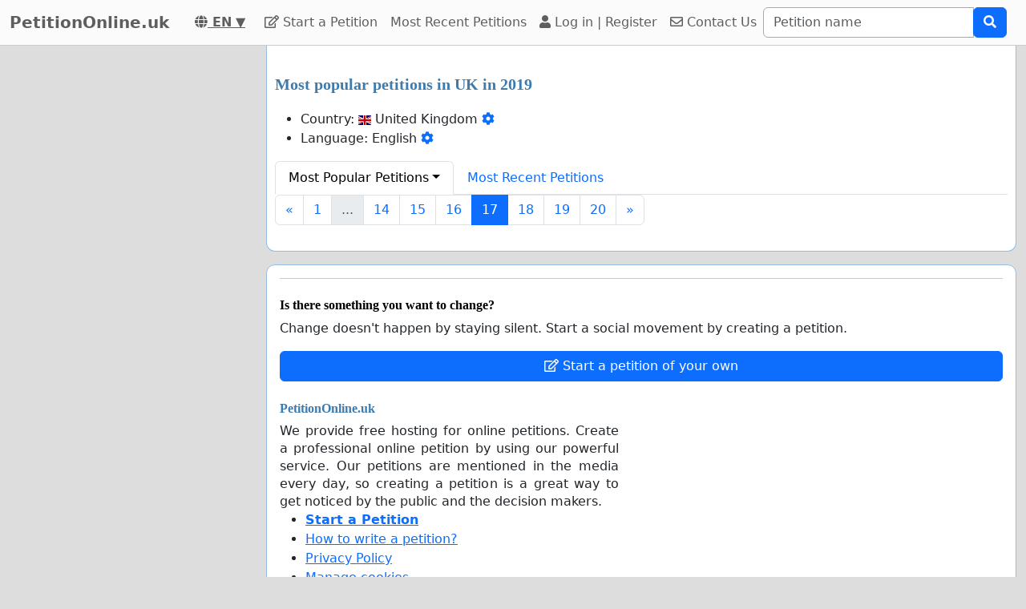

--- FILE ---
content_type: text/html; charset=utf-8
request_url: https://www.google.com/recaptcha/api2/aframe
body_size: 267
content:
<!DOCTYPE HTML><html><head><meta http-equiv="content-type" content="text/html; charset=UTF-8"></head><body><script nonce="_N8iCLv7Ki1J0OXAL3gu9g">/** Anti-fraud and anti-abuse applications only. See google.com/recaptcha */ try{var clients={'sodar':'https://pagead2.googlesyndication.com/pagead/sodar?'};window.addEventListener("message",function(a){try{if(a.source===window.parent){var b=JSON.parse(a.data);var c=clients[b['id']];if(c){var d=document.createElement('img');d.src=c+b['params']+'&rc='+(localStorage.getItem("rc::a")?sessionStorage.getItem("rc::b"):"");window.document.body.appendChild(d);sessionStorage.setItem("rc::e",parseInt(sessionStorage.getItem("rc::e")||0)+1);localStorage.setItem("rc::h",'1768969794082');}}}catch(b){}});window.parent.postMessage("_grecaptcha_ready", "*");}catch(b){}</script></body></html>